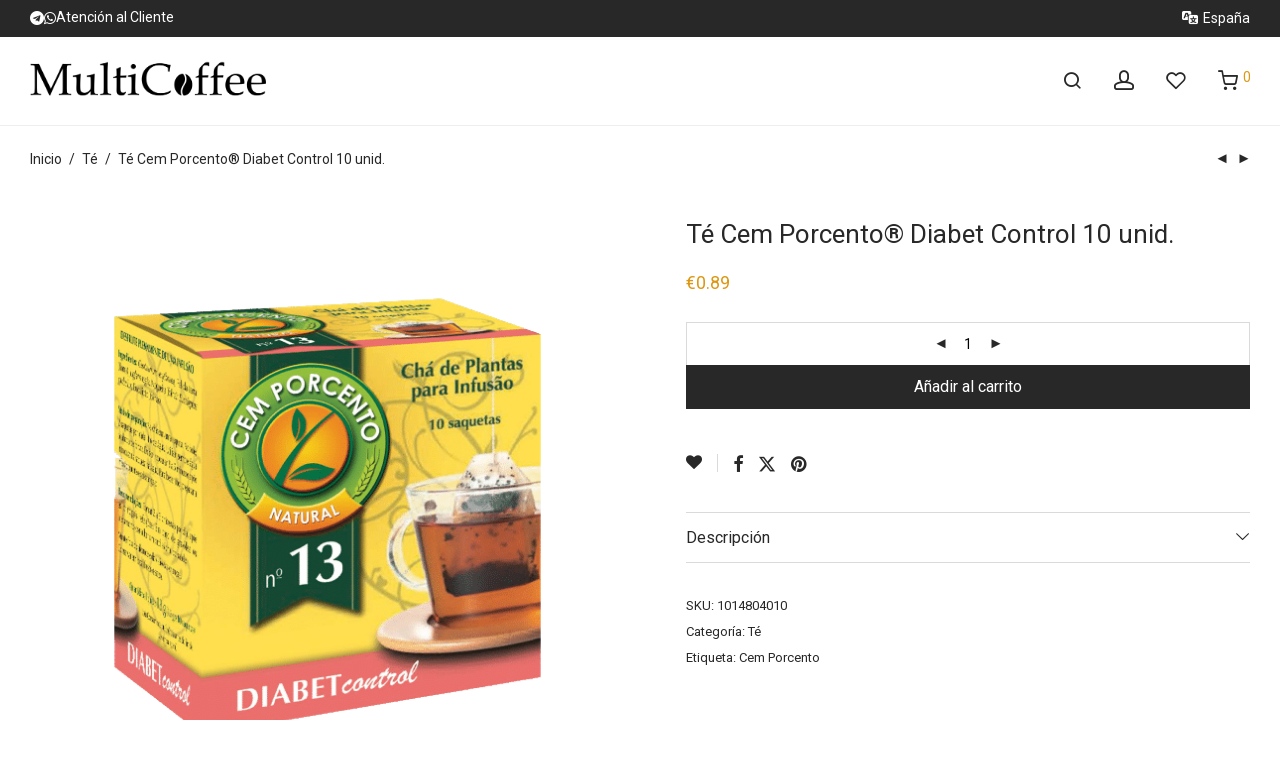

--- FILE ---
content_type: text/css
request_url: https://multicoffee.es/wp-content/cache/min/1/wp-content/plugins/easy-login-woocommerce-premium/assets/css/xoo-el-fonts.css?ver=1768997166
body_size: 305
content:
@font-face{font-display:swap;font-family:'Easy-Login';src:url(../../../../../../../../plugins/easy-login-woocommerce-premium/assets/fonts/Easy-Login.eot?oy4gsz);src:url('../../../../../../../../plugins/easy-login-woocommerce-premium/assets/fonts/Easy-Login.eot?oy4gsz#iefix') format('embedded-opentype'),url(../../../../../../../../plugins/easy-login-woocommerce-premium/assets/fonts/Easy-Login.ttf?oy4gsz) format('truetype'),url(../../../../../../../../plugins/easy-login-woocommerce-premium/assets/fonts/Easy-Login.woff?oy4gsz) format('woff'),url('../../../../../../../../plugins/easy-login-woocommerce-premium/assets/fonts/Easy-Login.svg?oy4gsz#Easy-Login') format('svg');font-weight:400;font-style:normal}[class^="xoo-el-icon-"],[class*=" xoo-el-icon-"]{font-family:'Easy-Login'!important;speak:none;font-style:normal;font-weight:400;font-variant:normal;text-transform:none;line-height:1;-webkit-font-smoothing:antialiased;-moz-osx-font-smoothing:grayscale}.xoo-el-icon-user-circle-o:before{content:"\e902"}.xoo-el-icon-user-circle:before{content:"\e903"}.xoo-el-icon-user:before{content:"\e904"}.xoo-el-icon-envelope-o:before{content:"\e905"}.xoo-el-icon-key:before{content:"\e906"}.xoo-el-icon-key1:before{content:"\e901"}.xoo-el-icon-checkmark:before{content:"\e900"}.xoo-el-icon-cross:before{content:"\e907"}.xoo-el-icon-check_circle:before{content:"\e90a"}.xoo-el-icon-user1:before{content:"\e971"}.xoo-el-icon-cancel-circle:before{content:"\ea0d"}

--- FILE ---
content_type: application/javascript
request_url: https://multicoffee.es/wp-content/cache/min/1/wp-content/plugins/correosoficial/js/woocommerce.js?ver=1763151977
body_size: 396
content:
const token='';const platform='wc';const getUrl=window.location;let co_url_base_=getUrl.protocol+'//'+getUrl.host+'/';let path='';const pathname=window.location.pathname.split('/')[1];const co_url_base=co_url_base_+path;const co_path_to_module=woocommerceVars.pluginsUrl+'/correosoficial';const co_url_base_wpadmin=woocommerceVars.adminUrl;const dispatcher_url=woocommerceVars.pluginsUrl+'/correosoficial/dispatcher.php';const url_prefix_back=dispatcher_url;const AdminCorreosOficialActiveCustomers=dispatcher_url+'?controller=AdminCorreosOficialActiveCustomers';const AdminHomeSendMail=dispatcher_url+'?controller=AdminHomeSendMail';const AdminCorreosOficialCustomerDataProcess=dispatcher_url+'?controller=AdminCorreosOficialCustomerDataProcess';const getDataTableCustomerList=dispatcher_url+'?controller=AdminCorreosOficialCustomerDataProcess&action=getDataTableCustomerList';const AdminCorreosOficialExecuteCron=dispatcher_url+'?controller=AdminCorreosOficialCronProcessController&operation=EXECUTECRON';const AdminCorreosSoapRequestURL=dispatcher_url+'?controller=AdminCorreosSOAPRequest';const AdminCEXRestRequestURL=dispatcher_url+'?controller=AdminCEXRestRequest';const AdminCorreosOficialSettingsGetDataTable=dispatcher_url+'?controller=AdminCorreosOficialSettings&action=getDataTable';const AdminCorreosOficialSendersProcess=dispatcher_url+'?controller=AdminCorreosOficialSendersProcess';const AdminCorreosOficialUserConfigurationProcess=dispatcher_url+'?controller=AdminCorreosOficialUserConfigurationProcess';const AdminCorreosOficialProductsProcess=dispatcher_url+'?controller=AdminCorreosOficialProductsProcess';const AdminCorreosOficialZonesCarriersProcess=dispatcher_url+'?controller=AdminCorreosOficialZonesCarriersProcess';const AdminCorreosOficialCustomsProcessingProcess=dispatcher_url+'?controller=AdminCorreosOficialCustomsProcessingProcess';const FrontCheckoutAdminURL=dispatcher_url+'?controller=CorreosOficialCheckoutModuleFrontController&';const FrontCheckoutURL=FrontCheckoutAdminURL;const AdminOrderURL=dispatcher_url+'?controller=CorreosOficialAdminOrderModuleFrontController&'